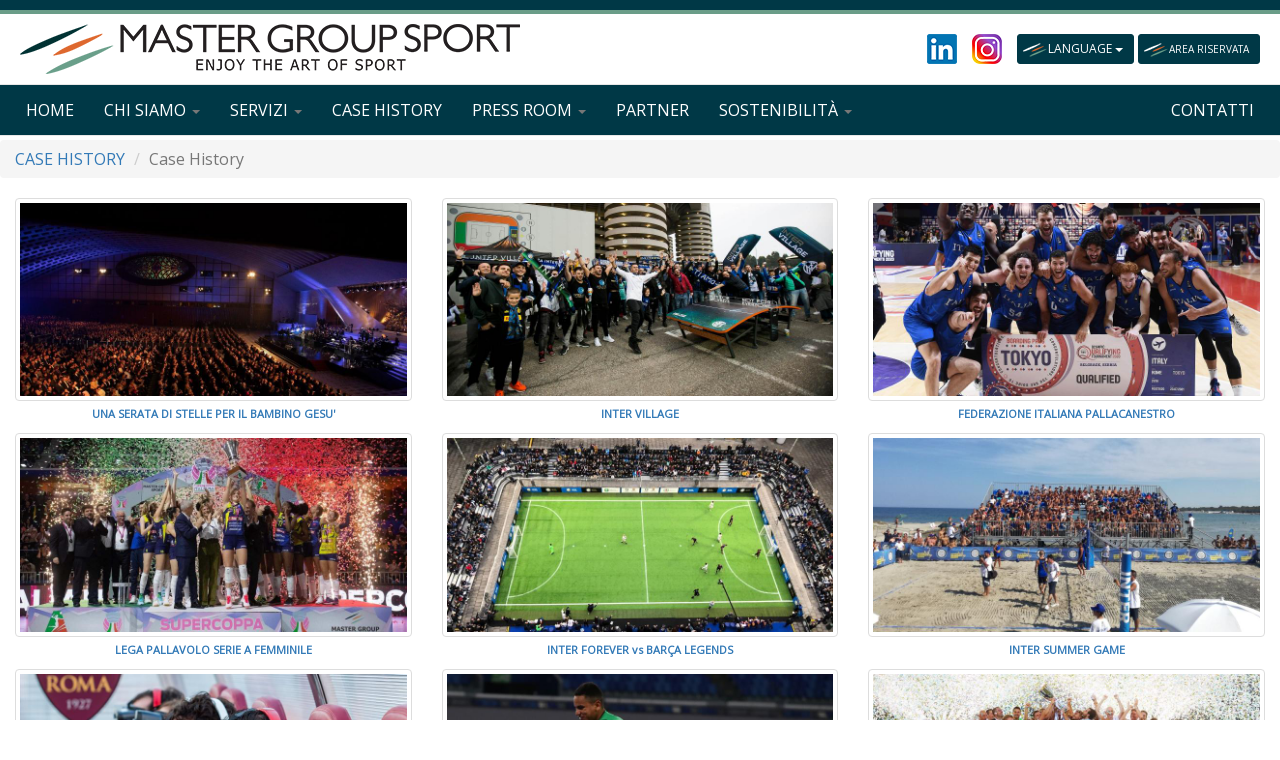

--- FILE ---
content_type: text/html; charset=UTF-8
request_url: https://mastergroupsport.com/case-history/?id=15&aid=40/opportunities-in-primo-piano
body_size: 4113
content:
 <!DOCTYPE html>

<html>

   <head>
        <title>Case History </title>
        <meta charset="utf-8">
        <meta http-equiv="X-UA-Compatible" content="IE=edge">
        <meta name="viewport" content="width=device-width, initial-scale=1">
        <meta name="description" content="">
        <meta name="keywords" content="" />

         <meta property="og:title" content="Case History " />
        <meta property="og:url" content="https://mastergroupsport.com:443/articles/?id=15&aid=40" />
        <meta property="og:image" content="https://mastergroupsport.com:443/images/images/news_gallery/default.jpg" />
        <meta property="og:description" content="" />

        <link rel="shortcut icon" href="https://mastergroupsport.com:443/assets/ico/favicon.ico">
        <link rel="stylesheet" href="https://mastergroupsport.com:443/assets/css/bootstrap.min.css">

        <link rel="stylesheet" href="https://mastergroupsport.com:443/assets/css/style.css">
    <!--[if lt IE 9]>
      <script src="https://oss.maxcdn.com/libs/html5shiv/3.7.0/html5shiv.js"></script>
      <script src="https://oss.maxcdn.com/libs/respond.js/1.4.2/respond.min.js"></script>
    <![endif]-->
    </head>
<body>
<!-- Google tag (gtag.js) -->
<script async src="https://www.googletagmanager.com/gtag/js?id=G-MKLZWHKXB6"></script>
<script>
  window.dataLayer = window.dataLayer || [];
  function gtag(){dataLayer.push(arguments);}
  gtag('js', new Date());

  gtag('config', 'G-MKLZWHKXB6');
</script>
 
<div class="container-fluid">

<div class="navbar-fixed-top">
<div class="row top">
 <!--   <div class="col-md-9 col-sm-9">
    &nbsp;
    </div>
    <div class="col-md-3 col-sm-12">

    <button class="btn btn-mgs-blank btn-sm" data-toggle="modal" data-target="#login" id="dropdown-login">Login</button>
    <button type="button" class="btn btn-mgs-blank btn-sm" data-toggle="modal" data-target="#myModal">Language</button>

    </div>-->
    </div>

       <div class="row hidden-xs fixed">
      <div class="col-md-7 col-sm-6 col-xs-8 hidden-xs" style="padding-top:10px;">
      <img src="/assets/images/logo-mgs2.png" alt="MASTER GROUP SPORT" class="img-responsive "  />
      </div>
       <div class="col-md-5 col-sm-6 col-xs-12">
 <span class="pull-right padding-button">
 <div class="btn-group">
  <button type="button"  class="btn btn-mgs-antrax btn-sm dropdown-toggle" data-toggle="dropdown" aria-haspopup="true" aria-expanded="false">LANGUAGE
 <span class="caret"></span>
  </button>
  <ul class="dropdown-menu">
  <li><a href="https://mastergroupsport.com:443/?lang=it">
<img src="https://mastergroupsport.com:443/assets/images/system/it.png" width="16" height="11" alt="IT" title="IT">
&nbsp;&nbsp;&nbsp;IT</a>

</li>
<li><a href="https://mastergroupsport.com:443/?lang=en">
<img src="https://mastergroupsport.com:443/assets/images/system/en.png" width="16" height="11" alt="EN" title="EN">
&nbsp;&nbsp;&nbsp;EN</a>

</li>


  </ul>
</div>
   <a href="https://www.linkedin.com/company/master-group-sport" alt"Linkedin" title="Linkedin" target="_blank">
   <img src="/assets/images/social/linkedin.png" width="30"  class="img-responsive pull-left linkedin" />
   </a>
    <a href="https://www.instagram.com/mastergroupsport/" alt"Linkedin" title="Instagram" target="_blank">
   <img src="/assets/images/social/instagram.png" width="30"  class="img-responsive pull-left linkedin" />
   </a>

   <a href="http://servizi.mastergroupsport.com" target="_blank" class="btn btn-mgs-antrax btn-sm"><span style="font-size: smaller">AREA RISERVATA</span></a>

</span>




     </div>
      </div>

 <div class="row" >
<nav class="navbar navbar-default" role="navigation" >
 <div class="container-fluid">
    <div class="navbar-header">
      <button type="button" class="navbar-toggle" data-toggle="collapse" data-target="#bs-navbar-collapse-1">
        <span class="sr-only">Toggle navigation</span>
        <span class="icon-bar"></span>
        <span class="icon-bar"></span>
        <span class="icon-bar"></span>
      </button>
      <a href="https://mastergroupsport.com:443" class="navbar-brand" style="padding:15px 0 0 25px;">
      <img class="img-responsive visible-xs" src="https://mastergroupsport.com:443/assets/images/logo-trasparente.png" />
      </a>
    </div>

  <div class="collapse navbar-collapse" id="bs-navbar-collapse-1" >
   <span class=" visible-xs"  style="padding-top:5px;padding-left:20px;">
 <div class="btn-group">
  <button type="button"  class="btn btn-mgs-antrax btn-sm dropdown-toggle" data-toggle="dropdown" aria-haspopup="true" aria-expanded="false">Language
 <span class="caret"></span>
  </button>
  <ul class="dropdown-menu">
  <li><a href="https://mastergroupsport.com:443/?lang=it">
<img src="https://mastergroupsport.com:443/assets/images/system/it.png" width="16" height="11" alt="IT" title="IT">
&nbsp;&nbsp;&nbsp;IT</a>

</li>
<li><a href="https://mastergroupsport.com:443/?lang=en">
<img src="https://mastergroupsport.com:443/assets/images/system/en.png" width="16" height="11" alt="EN" title="EN">
&nbsp;&nbsp;&nbsp;EN</a>

</li>


  </ul>
</div>
   <a href="https://www.linkedin.com/company/2888244?trk=tyah&trkInfo=clickedVertical%3Acompany%2CclickedEntityId%3A2888244%2Cidx%3A2-1-2%2CtarId%3A1452689530627%2Ctas%3Amaster%20group%20sport" alt"Linkedin" title="Linkedin" target="_blank"><img src="/assets/images/social/linkedin.png" width="30" style="margin-right: 15px;display:block;" alt="" class="img-responsive pull-left" /></a>
      <a href="http://servizi.mgsport.com" target="_blank" class="btn btn-mgs-antrax btn-sm">AREA RISERVATA</a>
</span>
  
  <ul class="nav navbar-nav" >
   <li><a href="/">HOME</a></li>
            <li class="dropdown">
      
    <a class="dropdown-toggle" data-toggle="dropdown" href="#" role="button" aria-expanded="false">
    CHI SIAMO    <span class="caret"></span>      </a>


    <ul class="dropdown-menu">
                     

    <li><a href="https://mastergroupsport.com:443/articles/?id=1/azienda">Azienda</a></li>



          
     </ul>
     </li>
               <li class="dropdown">
      
    <a class="dropdown-toggle" data-toggle="dropdown" href="#" role="button" aria-expanded="false">
    SERVIZI    <span class="caret"></span>      </a>


    <ul class="dropdown-menu">
                     

    <li><a href="https://mastergroupsport.com:443/articles/?id=30/accreditation-policy">Accreditation policy</a></li>



                           

    <li><a href="https://mastergroupsport.com:443/articles/?id=3/consulenza-e-gestione-delle-sponsorship">Consulenza e Gestione delle Sponsorship</a></li>



                           

    <li><a href="https://mastergroupsport.com:443/articles/?id=5/eventi">Eventi</a></li>



                           

    <li><a href="https://mastergroupsport.com:443/articles/?id=6/corporate-hospitality">Corporate Hospitality</a></li>



                           

    <li><a href="https://mastergroupsport.com:443/articles/?id=8/digital-marketing">Digital Marketing</a></li>



                           

    <li><a href="https://mastergroupsport.com:443/articles/?id=17/biglietteria-e-segreteria-organizzativa">Biglietteria e Segreteria Organizzativa</a></li>



                           

    <li><a href="https://mastergroupsport.com:443/articles/?id=7/testimonial">Testimonial</a></li>



                           

    <li><a href="https://mastergroupsport.com:443/articles/?id=24/opportunities-in-primo-piano">Opportunities in Primo Piano</a></li>



          
     </ul>
     </li>
               <li class="dropdown">
      
       <a href="https://mastergroupsport.com:443/case-history/?id=15&aid=40/opportunities-in-primo-piano"  role="button" aria-expanded="false">
      CASE HISTORY           </a>


    <ul class="dropdown-menu">
                     

    <li><a href="https://mastergroupsport.com:443/articles/?id=15/case-history">Case History</a></li>



          
     </ul>
     </li>
               <li class="dropdown">
      
    <a class="dropdown-toggle" data-toggle="dropdown" href="#" role="button" aria-expanded="false">
    PRESS ROOM    <span class="caret"></span>      </a>


    <ul class="dropdown-menu">
                        <li><a href="https://mastergroupsport.com:443/news/?id=13&aid=251"/> News</a></li>

                             <li><a href="https://mastergroupsport.com:443/archivio"/> Archivio News 2004 - 2014</a></li>

                          

    <li><a href="https://mastergroupsport.com:443/articles/?id=29/informativa-media">Informativa Media</a></li>



          
     </ul>
     </li>
               <li class="dropdown">
      
       <a href="https://mastergroupsport.com:443/articles/?id=22&aid=61/partner"  role="button" aria-expanded="false">
      PARTNER            </a>


    <ul class="dropdown-menu">
                     

    <li><a href="https://mastergroupsport.com:443/articles/?id=22/partner">Partner</a></li>



          
     </ul>
     </li>
               <li class="dropdown">
      
    <a class="dropdown-toggle" data-toggle="dropdown" href="#" role="button" aria-expanded="false">
    SOSTENIBILITÀ    <span class="caret"></span>      </a>


    <ul class="dropdown-menu">
                     

    <li><a href="https://mastergroupsport.com:443/articles/?id=25/documenti">Documenti</a></li>



                           

    <li><a href="https://mastergroupsport.com:443/articles/?id=26/foto-gallery">Foto gallery</a></li>



          
     </ul>
     </li>
          </ul>
     <ul class="nav navbar-nav navbar-right" style="margin-right:5px;">
     <li><a href="/contatti/">CONTATTI</a></li>
    </ul>
  </div>
 </div>
</nav>
</div>
</div>







            
                        
            <div class="row" style="margin-top:140px;">
               
<ol class="breadcrumb">
  <li><a href="#">CASE HISTORY</a></li>
  <li class="active">Case History</li>
</ol>




            
            
                        <div class="col-md-4 col-sm-4 col-xs-12">
            <a href="https://mastergroupsport.com:443/case-history/?id=15&aid=155/una-serata-di-stelle-per-il-bambino-gesu">
            <img class="img-responsive img-thumbnail" src="https://mastergroupsport.com:443/images/_thumbs/Images/news_gallery/5774152a02.jpg"  alt="UNA SERATA DI STELLE PER IL BAMBINO GESU'" />
            </a>
            <a href="https://mastergroupsport.com:443/case-history/?id=15&aid=155/una-serata-di-stelle-per-il-bambino-gesu">
            <p class="text-center"> <span style="font-size: 11px"><b>UNA SERATA DI STELLE PER IL BAMBINO GESU'</b></span></p>
                        </a>
            </div>
                        <div class="col-md-4 col-sm-4 col-xs-12">
            <a href="https://mastergroupsport.com:443/case-history/?id=15&aid=156/inter-village">
            <img class="img-responsive img-thumbnail" src="https://mastergroupsport.com:443/images/_thumbs/Images/news_gallery/e77efdd3a2.jpg"  alt="INTER VILLAGE" />
            </a>
            <a href="https://mastergroupsport.com:443/case-history/?id=15&aid=156/inter-village">
            <p class="text-center"> <span style="font-size: 11px"><b>INTER VILLAGE</b></span></p>
                        </a>
            </div>
                        <div class="col-md-4 col-sm-4 col-xs-12">
            <a href="https://mastergroupsport.com:443/case-history/?id=15&aid=118/federazione-italiana-pallacanestro">
            <img class="img-responsive img-thumbnail" src="https://mastergroupsport.com:443/images/_thumbs/Images/news_gallery/82a5ffcb75.jpg"  alt="FEDERAZIONE ITALIANA PALLACANESTRO" />
            </a>
            <a href="https://mastergroupsport.com:443/case-history/?id=15&aid=118/federazione-italiana-pallacanestro">
            <p class="text-center"> <span style="font-size: 11px"><b>FEDERAZIONE ITALIANA PALLACANESTRO</b></span></p>
                        </a>
            </div>
                        <div class="col-md-4 col-sm-4 col-xs-12">
            <a href="https://mastergroupsport.com:443/case-history/?id=15&aid=19/lega-volley-femminile">
            <img class="img-responsive img-thumbnail" src="https://mastergroupsport.com:443/images/_thumbs/Images/news_gallery/6c107285a9.jpg"  alt="LEGA PALLAVOLO SERIE A FEMMINILE" />
            </a>
            <a href="https://mastergroupsport.com:443/case-history/?id=15&aid=19/lega-volley-femminile">
            <p class="text-center"> <span style="font-size: 11px"><b>LEGA PALLAVOLO SERIE A FEMMINILE</b></span></p>
                        </a>
            </div>
                        <div class="col-md-4 col-sm-4 col-xs-12">
            <a href="https://mastergroupsport.com:443/case-history/?id=15&aid=130/le-leggende-di-inter-e-barcellona-in-piazza-a-milano-per-una-sfida-5-contro-5-prima-della-champions">
            <img class="img-responsive img-thumbnail" src="https://mastergroupsport.com:443/images/_thumbs/Images/news_gallery/35be1b26eb.jpg"  alt="INTER FOREVER vs BARÇA LEGENDS" />
            </a>
            <a href="https://mastergroupsport.com:443/case-history/?id=15&aid=130/le-leggende-di-inter-e-barcellona-in-piazza-a-milano-per-una-sfida-5-contro-5-prima-della-champions">
            <p class="text-center"> <span style="font-size: 11px"><b>INTER FOREVER vs BARÇA LEGENDS</b></span></p>
                        </a>
            </div>
                        <div class="col-md-4 col-sm-4 col-xs-12">
            <a href="https://mastergroupsport.com:443/case-history/?id=15&aid=124/inter-summer-game">
            <img class="img-responsive img-thumbnail" src="https://mastergroupsport.com:443/images/_thumbs/Images/news_gallery/fb7d3c008c.jpg"  alt="INTER SUMMER GAME" />
            </a>
            <a href="https://mastergroupsport.com:443/case-history/?id=15&aid=124/inter-summer-game">
            <p class="text-center"> <span style="font-size: 11px"><b>INTER SUMMER GAME</b></span></p>
                        </a>
            </div>
                        <div class="col-md-4 col-sm-4 col-xs-12">
            <a href="https://mastergroupsport.com:443/case-history/?id=15&aid=112/la-magica-land">
            <img class="img-responsive img-thumbnail" src="https://mastergroupsport.com:443/images/_thumbs/Images/news_gallery/bcd6cb7d35.jpg"  alt="LA MAGICA LAND" />
            </a>
            <a href="https://mastergroupsport.com:443/case-history/?id=15&aid=112/la-magica-land">
            <p class="text-center"> <span style="font-size: 11px"><b>LA MAGICA LAND</b></span></p>
                        </a>
            </div>
                        <div class="col-md-4 col-sm-4 col-xs-12">
            <a href="https://mastergroupsport.com:443/case-history/?id=15&aid=20/us-sassuolo-calcio">
            <img class="img-responsive img-thumbnail" src="https://mastergroupsport.com:443/images/_thumbs/Images/news_gallery/d87410dd8e.jpg"  alt="U.S. SASSUOLO CALCIO" />
            </a>
            <a href="https://mastergroupsport.com:443/case-history/?id=15&aid=20/us-sassuolo-calcio">
            <p class="text-center"> <span style="font-size: 11px"><b>U.S. SASSUOLO CALCIO</b></span></p>
                        </a>
            </div>
                        <div class="col-md-4 col-sm-4 col-xs-12">
            <a href="https://mastergroupsport.com:443/case-history/?id=15&aid=25/lega-calcio-serie-a">
            <img class="img-responsive img-thumbnail" src="https://mastergroupsport.com:443/images/_thumbs/Images/news_gallery/3561403954.jpg"  alt="LEGA CALCIO SERIE A" />
            </a>
            <a href="https://mastergroupsport.com:443/case-history/?id=15&aid=25/lega-calcio-serie-a">
            <p class="text-center"> <span style="font-size: 11px"><b>LEGA CALCIO SERIE A</b></span></p>
                        </a>
            </div>
                        <div class="col-md-4 col-sm-4 col-xs-12">
            <a href="https://mastergroupsport.com:443/case-history/?id=15&aid=115/lega-b">
            <img class="img-responsive img-thumbnail" src="https://mastergroupsport.com:443/images/_thumbs/Images/news_gallery/ecccbd26db.jpg"  alt="LEGA SERIE B" />
            </a>
            <a href="https://mastergroupsport.com:443/case-history/?id=15&aid=115/lega-b">
            <p class="text-center"> <span style="font-size: 11px"><b>LEGA SERIE B</b></span></p>
                        </a>
            </div>
                        <div class="col-md-4 col-sm-4 col-xs-12">
            <a href="https://mastergroupsport.com:443/case-history/?id=15&aid=113/celebrity-fight-night">
            <img class="img-responsive img-thumbnail" src="https://mastergroupsport.com:443/images/_thumbs/Images/news_gallery/769a827241.jpg"  alt="CELEBRITY FIGHT NIGHT" />
            </a>
            <a href="https://mastergroupsport.com:443/case-history/?id=15&aid=113/celebrity-fight-night">
            <p class="text-center"> <span style="font-size: 11px"><b>CELEBRITY FIGHT NIGHT</b></span></p>
                        </a>
            </div>
                        <div class="col-md-4 col-sm-4 col-xs-12">
            <a href="https://mastergroupsport.com:443/case-history/?id=15&aid=114/un-goal-per-litalia">
            <img class="img-responsive img-thumbnail" src="https://mastergroupsport.com:443/images/_thumbs/Images/news_gallery/e0275c1396.jpg"  alt="UN GOAL PER L'ITALIA" />
            </a>
            <a href="https://mastergroupsport.com:443/case-history/?id=15&aid=114/un-goal-per-litalia">
            <p class="text-center"> <span style="font-size: 11px"><b>UN GOAL PER L'ITALIA</b></span></p>
                        </a>
            </div>
                        <div class="col-md-4 col-sm-4 col-xs-12">
            <a href="https://mastergroupsport.com:443/case-history/?id=15&aid=79/uefa-womens-champions-league-final-2016">
            <img class="img-responsive img-thumbnail" src="https://mastergroupsport.com:443/images/_thumbs/Images/news_gallery/6617962aaf.jpg"  alt="UEFA WOMEN'S CHAMPIONS LEAGUE FINAL 2016" />
            </a>
            <a href="https://mastergroupsport.com:443/case-history/?id=15&aid=79/uefa-womens-champions-league-final-2016">
            <p class="text-center"> <span style="font-size: 11px"><b>UEFA WOMEN'S CHAMPIONS LEAGUE FINAL 2016</b></span></p>
                        </a>
            </div>
                        <div class="col-md-4 col-sm-4 col-xs-12">
            <a href="https://mastergroupsport.com:443/case-history/?id=15&aid=78/bocelli-and-zanetti-night">
            <img class="img-responsive img-thumbnail" src="https://mastergroupsport.com:443/images/_thumbs/Images/news_gallery/ac746b201d.jpg"  alt="BOCELLI AND ZANETTI NIGHT" />
            </a>
            <a href="https://mastergroupsport.com:443/case-history/?id=15&aid=78/bocelli-and-zanetti-night">
            <p class="text-center"> <span style="font-size: 11px"><b>BOCELLI AND ZANETTI NIGHT</b></span></p>
                        </a>
            </div>
                        <div class="col-md-4 col-sm-4 col-xs-12">
            <a href="https://mastergroupsport.com:443/case-history/?id=15&aid=23/zanettifriends-match-for-expo-milano-2015">
            <img class="img-responsive img-thumbnail" src="https://mastergroupsport.com:443/images/_thumbs/Images/news_gallery/258669a764.jpg"  alt="ZANETTI&FRIENDS MATCH FOR EXPO MILANO 2015" />
            </a>
            <a href="https://mastergroupsport.com:443/case-history/?id=15&aid=23/zanettifriends-match-for-expo-milano-2015">
            <p class="text-center"> <span style="font-size: 11px"><b>ZANETTI&FRIENDS MATCH FOR EXPO MILANO 2015</b></span></p>
                        </a>
            </div>
                        <div class="col-md-4 col-sm-4 col-xs-12">
            <a href="https://mastergroupsport.com:443/case-history/?id=15&aid=2/partita-intereligiosa-per-la-pace">
            <img class="img-responsive img-thumbnail" src="https://mastergroupsport.com:443/images/_thumbs/Images/news_gallery/28898965de.jpg"  alt="PARTITA INTERRELIGIOSA PER LA PACE" />
            </a>
            <a href="https://mastergroupsport.com:443/case-history/?id=15&aid=2/partita-intereligiosa-per-la-pace">
            <p class="text-center"> <span style="font-size: 11px"><b>PARTITA INTERRELIGIOSA PER LA PACE</b></span></p>
                        </a>
            </div>
                        <div class="col-md-4 col-sm-4 col-xs-12">
            <a href="https://mastergroupsport.com:443/case-history/?id=15&aid=28/presentazione-maglia-ufficiale-nazionale">
            <img class="img-responsive img-thumbnail" src="https://mastergroupsport.com:443/images/_thumbs/Images/news_gallery/8ce3cbe11c.jpg"  alt="PRESENTAZIONE MAGLIA UFFICIALE NAZIONALE" />
            </a>
            <a href="https://mastergroupsport.com:443/case-history/?id=15&aid=28/presentazione-maglia-ufficiale-nazionale">
            <p class="text-center"> <span style="font-size: 11px"><b>PRESENTAZIONE MAGLIA UFFICIALE NAZIONALE</b></span></p>
                        </a>
            </div>
                        <div class="col-md-4 col-sm-4 col-xs-12">
            <a href="https://mastergroupsport.com:443/case-history/?id=15&aid=24/lega-volley-summer-tour">
            <img class="img-responsive img-thumbnail" src="https://mastergroupsport.com:443/images/_thumbs/Images/news_gallery/e9b4ee6baa.jpg"  alt="LEGA VOLLEY SUMMER TOUR" />
            </a>
            <a href="https://mastergroupsport.com:443/case-history/?id=15&aid=24/lega-volley-summer-tour">
            <p class="text-center"> <span style="font-size: 11px"><b>LEGA VOLLEY SUMMER TOUR</b></span></p>
                        </a>
            </div>
                        <div class="col-md-4 col-sm-4 col-xs-12">
            <a href="https://mastergroupsport.com:443/case-history/?id=15&aid=15/trofeo-tim-2015">
            <img class="img-responsive img-thumbnail" src="https://mastergroupsport.com:443/images/_thumbs/Images/news_gallery/55128afac2.jpg"  alt="TROFEO TIM " />
            </a>
            <a href="https://mastergroupsport.com:443/case-history/?id=15&aid=15/trofeo-tim-2015">
            <p class="text-center"> <span style="font-size: 11px"><b>TROFEO TIM </b></span></p>
                        </a>
            </div>
            
            


            </div>







           
                        <hr class="soften">
         
          <div class="clearfix"></div>
          <div class="row hidden-print">

                                  </div>

          <hr />

                    <div class="row row-footer">
	<div class="col-md-6 col-sm-12 col-xs-12">
				<div class="text-center">
   			<hr class="soften">
			<p class="text-center"><strong>Master Group Sport S.r.l. P.I. 12785760153</strong> </p>
Via A. Manzoni, 42 – 20121 Milano - Tel. +39.02.67373810 Fax. +39.02.67373850<br>
Via N. Copernico, 28 – 20125 Milano - Tel. +39.02.67373810 Fax +39.02.67373850<br>
Via Del Corso – 00186 Roma Tel. +39.06.68301253 Fax +39.06.68309572<br>			<a href="https://mastergroupsport.com:443/assets/pdf/privacy-policy.pdf">Privacy  Policy</a> | 
			<a href="https://mastergroupsport.com:443/articles/?id=28/cookie-policy">Cookie Policy</a> |
			<a href="https://mastergroupsport.com:443/assets/pdf/CodiceEtico.pdf">Codice Etico</a>| <br>
			<a href="https://mastergroupsport.com:443/assets/pdf/MOGC-231-rev03.pdf">Modello di Gestione e Controllo</a> | 
			<a href="https://mastergroupsport.com:443/assets/pdf/02-informativa-privacy-whistleblowing.pdf">Whistleblowing: informativa</a> | 
			<a href="https://mastergroupsport.com:443/assets/pdf/03-procedura-whistleblowing.pdf">Whistleblowing: procedura</a>
		</div>
	</div>
	<div class="col-md-6 col-sm-12 col-xs-12">
   		<div class="text-center">
    		<hr class="soften">
 			<img src="https://mastergroupsport.com:443/assets/images/certificato-BV-20121.png" alt="" height="80"/>
 			<img src="https://mastergroupsport.com:443/assets/images/certificato-BV-9001.png" alt="" height="80"/>
			<img src="https://mastergroupsport.com:443/assets/images/certificato-UNI-PDR-125.png" alt="" height="60"/>
    		<img src="https://mastergroupsport.com:443/assets/images/certificato-mgs.png" alt="" height="80"/>
   		</div>
   	</div>
</div></div>

<script src="https://mastergroupsport.com:443/assets/js/jquery-1.11.3.min.js"></script>
<script src="https://mastergroupsport.com:443/assets/js/bootstrap.min.js"></script>


  </body>
</html>


--- FILE ---
content_type: text/css
request_url: https://mastergroupsport.com/assets/css/style.css
body_size: 2525
content:
@import url(https://fonts.googleapis.com/css?family=Open+Sans);
body{
  background: #FFFFFF;
  padding-top:0px;
  font-family: 'Open Sans', sans-serif;

  font-size:16px;

}
.top{
 background: #003846;color:#FFFFFF;padding-bottom:5px;padding-top:5px;border-bottom: 4px solid #6A9D88;
}
.modal-content   {
  background: transparent !important;
}
.modal-content a   {
outline:none;
}
.modal-content img  {
    -webkit-border-radius: 10px !important;
    -moz-border-radius: 10px !important;
    border-radius: 10px !important;
}
.bottoni{
  padding-top:20px;padding-bottom:20px;
}
.linkedin{
  margin-right: 15px;display:block;
}
.fixed{
  color: #222222;background:#FFFFFF;padding-left:20px;padding-right:20px;
}
.padding-button{
  padding-top:20px;padding-bottom:20px;
}
@media all and ( min-width: 560px ) {
    .div_style {
        width:100%;
        padding-bottom:50% !important;
    }
}
.row.row-header{
  border-bottom: 2px solid #DB601F;border-top: 2px solid #DB601F;margin-top:140px;
}
 @media only screen and (max-width : 320px) {
        .row.row-header{
         border-bottom: 2px solid #DB601F;border-top: 2px solid #DB601F;margin-top:70px;
}
    }
     @media only screen and (max-width : 639px) {
        .row.row-header{
         border-bottom: 2px solid #DB601F;border-top: 2px solid #DB601F;margin-top:70px;
}
    }
.row.row-blank{
  background: #FFFFFF;
  padding-top:10px;
  padding-bottom:50px;
}
.row.row-gray-1{
  background: #EEEEEE;
   padding-top:10px;
  padding-bottom:10px;
}
.row.row-gray{
  background: #EEEEEE;
   padding-top:10px;
  padding-bottom:50px;
}
.col-md-12.transparent{

   padding-left:0px;
  padding-right:0px;
}
.col-md-12.transparent::before{
  background-color: rgba(0, 0, 0, 0.6);
  content: 'Enjoy the Art of Sport';
  display:block;
  height: 100%;
  position: absolute;
  min-width: 100%;
  color:#fff;
  text-align: center;
  font-size: 72px;
  line-height: 4em;
}


#cookie-bar {background:#111111; height:100px; line-height:24px; 
color:#eeeeee; text-align:center; padding:3px 0;}
#cookie-bar.fixed {position:absolute; top:0; left:0; width:100%;z-index:1000000000000;}
#cookie-bar.fixed.bottom {bottom:0; top:auto;}
#cookie-bar p {margin:0; padding:0;}
#cookie-bar a {color:#ffffff; display:inline-block; border-radius:3px;
 text-decoration:none; padding:0 6px; margin-left:8px;}
#cookie-bar .cb-enable {background:#007700;}
#cookie-bar .cb-enable:hover {background:#009900;}
#cookie-bar .cb-disable {background:#990000;}
#cookie-bar .cb-disable:hover {background:#bb0000;}
#cookie-bar .cb-policy {background:#0033bb;}
#cookie-bar .cb-policy:hover {background:#0055dd;}

.back{
  background-image: url(../../images/images/news_gallery/89e4df98dd.jpg);
background-repeat: no-repeat;
background-attachment: fixed;
background-position: center center;
height: 300px;
width: 100%;


}
hr.soften {
  height: 2px;
  background-image: -webkit-linear-gradient(left, rgba(255, 102, 0, 0), rgba(255, 102, 0, 0.8), rgba(255, 102, 0, 0));
  background-image:    -moz-linear-gradient(left, rgba(255, 102, 0, 0), rgba(255, 102, 0, 0.8), rgba(255, 102, 0, 0));
  background-image:     -ms-linear-gradient(left, rgba(255, 102, 0, 0), rgba(255, 102, 0, 0.8), rgba(255, 102, 0, 0));
  background-image:      -o-linear-gradient(left, rgba(255, 102, 0, 0), rgba(255, 102, 0, 0.8), rgba(255, 102, 0, 0));
  border: 0;


}
ul{
  list-style: none
}
.bavette > li{
    color: #000000;
  background-color: #FFFFFF;
  border-color: #000000;
    background-image: url(images/mgs-icon.png);
    background-position: 5px 13px;
  background-repeat: no-repeat;
  text-indent: 35px;
  line-height:2.5em;
  
}
.contatti{
  font-size: 14px;

}
.contatti a{
  color:#000000;
}
.h1-big{
font-size:48px;
}
.container{
  background: #FFFFFF;
}
.navbar-right{
  padding-right: 5px
}
/* navbar */
.navbar-default {
    background-color:   #003846;
    border-color: #E7E7E7;
}
/* title */
.navbar-default .navbar-brand {
    color: #777;
}
.navbar-default .navbar-brand:hover,
.navbar-default .navbar-brand:focus {
    color: #5E5E5E;
}
/* link */
.navbar-default .navbar-nav > li > a {
    color: #FFFFFF;
}
.navbar-default .navbar-nav > li > a:hover,
.navbar-default .navbar-nav > li > a:focus {
    color: #EEEEEE;
}
.navbar-default .navbar-nav > .active > a,
.navbar-default .navbar-nav > .active > a:hover,
.navbar-default .navbar-nav > .active > a:focus {
    color: #555;
    background-color: #E7E7E7;
}
.navbar-default .navbar-nav > .open > a,
.navbar-default .navbar-nav > .open > a:hover,
.navbar-default .navbar-nav > .open > a:focus {
    color: #555;
    background-color: #D5D5D5;

}
/* caret */
.navbar-default .navbar-nav > .dropdown > a .caret {
    border-top-color: #777;
    border-bottom-color: #777;
}
.navbar-default .navbar-nav > .dropdown > a:hover .caret,
.navbar-default .navbar-nav > .dropdown > a:focus .caret {
    border-top-color: #333;
    border-bottom-color: #333;
}
.navbar-default .navbar-nav > .open > a .caret,
.navbar-default .navbar-nav > .open > a:hover .caret,
.navbar-default .navbar-nav > .open > a:focus .caret {
    border-top-color: #555;
    border-bottom-color: #555;
}
/* mobile version */
.navbar-default .navbar-toggle {
    border-color: #DDD;

}
.navbar-default .navbar-toggle:hover,
.navbar-default .navbar-toggle:focus {
    background-color: #DDD;
}
.navbar-default .navbar-toggle .icon-bar {
    background-color: #FF6600;
}
@media (max-width: 767px) {
    .navbar-default .navbar-nav .open .dropdown-menu > li > a {
        color: #FF6600;

    }
    .navbar-default .navbar-nav .open .dropdown-menu > li > a:hover,
    .navbar-default .navbar-nav .open .dropdown-menu > li > a:focus {
        color: #FFFFFF;
    }

}
@media only screen and (max-width : 768px) {
 .navbar-default .navbar-nav > li > a {
    color: #FFFFFF;
    font-size:12px;
    padding-left:6px;
    padding-right:6px;
}

}

 @media only screen and (max-width : 992px) {
   .navbar-default .navbar-nav > li > a {
    color: #FFFFFF;
    font-size:14px;
}
 }

 /* Extra Small Devices, Phones */
    @media only screen and (max-width : 480px) {
       .nav {
    color: #FFFFFF;
    font-size:14px;
    padding-left:20px;
}
    }
.icons-orange{
  background:#99CC00;
  width:100px;
  height:100px;

}
.icons-custom{
  padding-top:40%;
  color:#FFFFFF;
}
hr.red {
  -moz-border-bottom-colors: none;
  -moz-border-image: none;
  -moz-border-left-colors: none;
  -moz-border-right-colors: none;
  -moz-border-top-colors: none;

  color:#D85E1E;
  background-color:#D85E1E;
  border-style: solid none;
  border-width: 1px 0;
  margin: 18px 0;

}

.dropdown-menu .divider {
  height: 1px;
  margin: 9px 0;
  overflow: hidden;
  background-color: #D85E1E;
}

.panel{
-webkit-box-shadow: 0px 0px 10px 3px rgba(224,220,224,0.42);
-moz-box-shadow: 0px 0px 10px 3px rgba(224,220,224,0.42);
box-shadow: 0px 0px 10px 3px rgba(224,220,224,0.42);
}
.dropdownwrap{
    height:auto;
    margin:0px 0px 10px 0px;
    background-color:#FFFFFF;
    display:none;
    padding:10px;
      position: absolute;
    right:0;
    z-index: 99999
}
.dropdown-login{
    height:auto;
    margin:0px 0px 10px 0px;
    background-color:#FFFFFF;
    display:none;
    padding:30px;
    position: absolute;
    right:0;
    z-index: 99999
}

.carousel-caption{

        background-color: rgba(0, 0, 0, 0.6);
        background: rgba(0, 0, 0, 0.6);
        border: 1px solid #222222;
        width:35%;
        height: 55%;
        padding-left: 10px;
        padding-right: 10px;
        padding-top:0px;
        position:absolute;
        left:15px;
        top:10%;
        z-index:1;
        -webkit-border-radius: 6px;
        -moz-border-radius: 6px;
        border-radius: 6px;
        color:#FFFFFF;

}


.carousel-caption a{
  margin-right:10px;
}
  .carousel-caption h3 {
    line-height: 1.5em ;
      color: #FFFFFF;
      padding: 0;
      margin-top:10px;
    }
  .carousel-caption h1{
      font-size:38px;
      color: #FFFFFF;
      padding-top: 0;
    }
     .carousel-caption h1 a:hover{

      color: #FFFFFF;
      text-decoration: none;

    }
     /* Medium Devices, Desktops */
    @media only screen and (max-width : 1024px) {
         .carousel-caption {
           width:40%;
           height: 60%;
            }
    .carousel-caption h1{
          font-size:26px;
        }
          .carousel-caption h3{
          font-size:16px;
        }
    }
@media only screen and (max-width : 768px) {
.carousel-caption {
           width:40%;
           height: 60%;
            }
  .carousel-caption h1{
          font-size:20px;
        }
          .carousel-caption h3{
          font-size:12px;
        }
}
@media only screen
and (min-device-width : 768px)
and (max-device-width : 1024px)
and (orientation : landscape) {
.carousel-caption {
           width:40%;
           height: 50%;
            }
  .carousel-caption h1{
          font-size:20px;
        }
          .carousel-caption h3{
          font-size:12px;
        }
}
  @media only screen and (max-width : 992px) {
      .carousel-caption {
           width:40%;
           height: 60%;
            }
  .carousel-caption h1{
          font-size:18px;
        }
          .carousel-caption h3{
          font-size:16px;
        }
    }



.carousel-caption-2{

        background-color: rgba(0, 0, 0, 0.6);
        background: rgba(0, 0, 0, 0.6);
        border: 1px solid #222222;
        width:50%;
        height: 40%;
        padding-left: 10px;
        padding-right: 10px;
        padding-top:0px;
        position:absolute;
        left:15px;
        top:55%;
        z-index:1;
        -webkit-border-radius: 6px;
        -moz-border-radius: 6px;
        border-radius: 6px;
        color:#FFFFFF;

}


.carousel-fade .carousel-inner .item {
  -webkit-transition-property: opacity;
          transition-property: opacity;
}
.carousel-fade .carousel-inner .item,
.carousel-fade .carousel-inner .active.left,
.carousel-fade .carousel-inner .active.right {
  opacity: 0;
}
.carousel-fade .carousel-inner .active,
.carousel-fade .carousel-inner .next.left,
.carousel-fade .carousel-inner .prev.right {
  opacity: 1;
}
.carousel-fade .carousel-inner .next,
.carousel-fade .carousel-inner .prev,
.carousel-fade .carousel-inner .active.left,
.carousel-fade .carousel-inner .active.right {
  left: 0;
  -webkit-transform: translate3d(0, 0, 0);
          transform: translate3d(0, 0, 0);
}
.carousel-fade .carousel-control {
  z-index: 2;
}


.btn-mgs-blank {
  color: #000000;
  background-color: #FFFFFF;
  border-color: #000000;
    background-image: url(images/mgs-icon.png);
    background-position: 5px 3px;
  background-repeat: no-repeat;
  text-indent: 20px

}

.btn-mgs-blank:hover{
  color: #FFFFFF;
  background-color: #6A9D88;
  border-color: #111111;

}
.btn-mgs-blank:focus,
.btn-mgs-blank:active,
.btn-mgs-blank.active,
.open .dropdown-toggle.btn-mgs-blank {
  color: #000000;
  background-color: #FFFFFF;
  border-color: #000000;
}

.btn-mgs-blank:active,
.btn-mgs-blank.active,
.open .dropdown-toggle.btn-mgs-blank {
  background-image: none;
}

.btn-mgs-blank.disabled,
.btn-mgs-blank[disabled],
fieldset[disabled] .btn-mgs-blank,
.btn-mgs-blank.disabled:hover,
.btn-mgs-blank[disabled]:hover,
fieldset[disabled] .btn-mgs-blank:hover,
.btn-mgs-blank.disabled:focus,
.btn-mgs-blank[disabled]:focus,
fieldset[disabled] .btn-mgs-blank:focus,
.btn-mgs-blank.disabled:active,
.btn-mgs-blank[disabled]:active,
fieldset[disabled] .btn-mgs-blank:active,
.btn-mgs-blank.disabled.active,
.btn-mgs-blank[disabled].active,
fieldset[disabled] .btn-mgs-blank.active {
  background-color: #FFFFFF;
  border-color: #000000;
}

.btn-mgs-blank .badge {
  color: #FFFFFF;
  background-color: #000000;
}

.btn-mgs-antrax {
  color: #FFFFFF;
  background-color: #003846 ;
  border-color: #003846;
    background-image: url(images/mgs-icon-1.png);
    background-position: 5px 3px;
  background-repeat: no-repeat;
  text-indent: 20px

}


.btn-mgs-antrax:hover{
  color: #FFFFFF;
  background-color: #003846 ;
  border-color: #6A9D88;
     background-image: url(images/mgs-icon-1.png);
    background-position: 5px 3px;
  background-repeat: no-repeat;
  text-indent: 20px

}
.btn-mgs-antrax:focus,
.btn-mgs-antrax:active,
.btn-mgs-antrax.active,
.open .dropdown-toggle.btn-mgs-antrax {
  color: #000000;
  background-color: #FFFFFF;
  border-color: #000000;
}

.btn-mgs-antrax:active,
.btn-mgs-antrax.active,
.open .dropdown-toggle.btn-mgs-antrax {
  background-image: none;
}

.btn-mgs-antrax.disabled,
.btn-mgs-antrax[disabled],
fieldset[disabled] .btn-mgs-antrax,
.btn-mgs-antrax.disabled:hover,
.btn-mgs-antrax[disabled]:hover,
fieldset[disabled] .btn-mgs-antrax:hover,
.btn-mgs-antrax.disabled:focus,
.btn-mgs-antrax[disabled]:focus,
fieldset[disabled] .btn-mgs-antrax:focus,
.btn-mgs-antrax.disabled:active,
.btn-mgs-antrax[disabled]:active,
fieldset[disabled] .btn-mgs-antrax:active,
.btn-mgs-antrax.disabled.active,
.btn-mgs-antrax[disabled].active,
fieldset[disabled] .btn-mgs-antrax.active {
  background-color: #FFFFFF;
  border-color: #000000;
}

.btn-mgs-antrax .badge {
  color: #FFFFFF;
  background-color: #000000;
}


.row.row-footer{
  color: #FFFFFF;
  padding-top:10px;
  padding-bottom:40px;
  padding-right:0;
  padding-left:0;
  font-size: 14px;
  background:#003846;
  
}
.row.row-footer a{
  color: #FFFFFF;
}
    /*==========  Mobile First Method  ==========*/

    /* Custom, iPhone Retina */
    @media only screen and (min-width : 320px) {

    }

    /* Extra Small Devices, Phones */
    @media only screen and (min-width : 480px) {

    }

    /* Small Devices, Tablets */
    @media only screen and (max-width : 768px) {
    .title-home h1{
      font-size:32px;
      color:rgba(255, 255, 255, 1);
      font-family: 'Raleway',sans-serif;
        }

    }

    /* Medium Devices, Desktops */
    @media only screen and (min-width : 992px) {

    }

    /* Large Devices, Wide Screens */
    @media only screen and (min-width : 1200px) {

    }